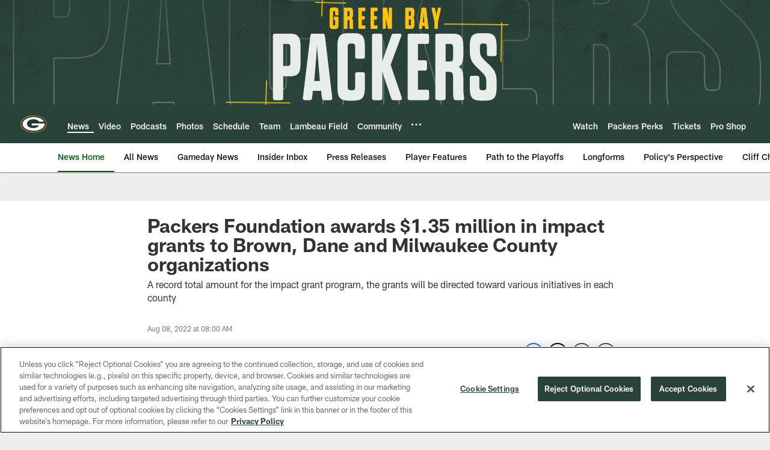

--- FILE ---
content_type: text/html; charset=utf-8
request_url: https://www.google.com/recaptcha/api2/aframe
body_size: 269
content:
<!DOCTYPE HTML><html><head><meta http-equiv="content-type" content="text/html; charset=UTF-8"></head><body><script nonce="Yt3P2YQXOygWQFHTsRVG5A">/** Anti-fraud and anti-abuse applications only. See google.com/recaptcha */ try{var clients={'sodar':'https://pagead2.googlesyndication.com/pagead/sodar?'};window.addEventListener("message",function(a){try{if(a.source===window.parent){var b=JSON.parse(a.data);var c=clients[b['id']];if(c){var d=document.createElement('img');d.src=c+b['params']+'&rc='+(localStorage.getItem("rc::a")?sessionStorage.getItem("rc::b"):"");window.document.body.appendChild(d);sessionStorage.setItem("rc::e",parseInt(sessionStorage.getItem("rc::e")||0)+1);localStorage.setItem("rc::h",'1769198700575');}}}catch(b){}});window.parent.postMessage("_grecaptcha_ready", "*");}catch(b){}</script></body></html>

--- FILE ---
content_type: text/javascript; charset=utf-8
request_url: https://auth-id.packers.com/accounts.webSdkBootstrap?apiKey=4_5ypIxyFmXwkbaj3rITn4IQ&pageURL=https%3A%2F%2Fwww.packers.com%2Fnews%2Fpackers-foundation-awards-1-35-million-in-impact-grants-to-brown-dane-and-mil&sdk=js_latest&sdkBuild=18435&format=json
body_size: 415
content:
{
  "callId": "019bec75beab72ccb1e087c6fbfc5c40",
  "errorCode": 0,
  "apiVersion": 2,
  "statusCode": 200,
  "statusReason": "OK",
  "time": "2026-01-23T20:04:58.163Z",
  "hasGmid": "ver4"
}